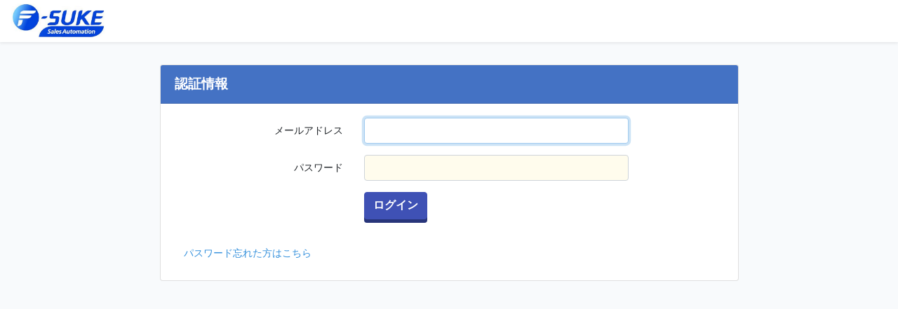

--- FILE ---
content_type: text/html; charset=UTF-8
request_url: https://hitosuke-sa.f-suke.jp/login
body_size: 5822
content:
<!doctype html>
<html lang="ja">
<head>
    <meta charset="utf-8">
    <meta name="viewport" content="width=device-width, initial-scale=1">
    <meta name="csrf-token" content="Zh0mOvLpBSHg0jtsmVqSAAglfFnFFIWYtx1ztsRX">
    <title>F-SUKE sa light</title>
    <link href="https://fonts.bunny.net/css?family=Nunito" rel="stylesheet">
    <!-- Scripts -->
    <link href="https://hitosuke-sa.f-suke.jp/css/app.css" rel="stylesheet">
    <script src="https://hitosuke-sa.f-suke.jp/js/app.js"></script>

    <link rel="dns-prefetch" href="//fonts.gstatic.com">
    <link href="https://fonts.googleapis.com/icon?family=Material+Icons" rel="stylesheet">
    <link href="https://fonts.googleapis.com/icon?family=Material+Icons+Outlined" rel="stylesheet">
    <link href="https://use.fontawesome.com/releases/v5.15.1/css/all.css" rel="stylesheet">
    <script src="https://jsuites.net/v4/jsuites.js"></script>
    <link rel="stylesheet" href="https://jsuites.net/v4/jsuites.css" type="text/css" />

    <script src="https://cdnjs.cloudflare.com/ajax/libs/babel-standalone/6.26.0/babel.min.js"></script>
    <script src="https://cdnjs.cloudflare.com/ajax/libs/babel-polyfill/6.26.0/polyfill.min.js"></script>
    <script src="https://ajax.googleapis.com/ajax/libs/jquery/3.5.1/jquery.min.js"></script>

    <link href="https://cdn.jsdelivr.net/npm/summernote@0.8.18/dist/summernote-lite.min.css" rel="stylesheet">
    <script src="https://cdn.jsdelivr.net/npm/summernote@0.8.18/dist/summernote-lite.min.js"></script>
    <script src="https://cdn.jsdelivr.net/npm/summernote@0.8.18/lang/summernote-ja-JP.js"></script>


    <style>
        .badge-notify{
            background:#FF0000;
            color: #ffffff;
            position:relative;
            top: -12px;
            left: -3px;
            text-decoration:blink;
        }
        .navbar-nav li:hover > ul.dropdown-menu {
            display: block;
        }
        .dropdown-submenu {
            position:relative;
        }
        .dropdown-submenu > .dropdown-menu {
            top: 0;
            left: 100%;
            margin-top:-6px;
        }

        .dropdown-menu > li > a:hover:after {
            text-decoration: underline;
            transform: rotate(-90deg);
        }

        .blinking {
            -webkit-animation:blink 1.5s ease-in-out infinite alternate;
            -moz-animation:blink 1.5s ease-in-out infinite alternate;
            animation:blink 1.5s ease-in-out infinite alternate;
            font-size:10px;
        }
        @-webkit-keyframes blink{
            0% {opacity:0;}
            100% {opacity:1;}
        }
        @-moz-keyframes blink{
            0% {opacity:0;}
            100% {opacity:1;}
        }
        @keyframes  blink{
            0% {opacity:0;}
            100% {opacity:1;}
        }
    </style>
        </head>
<body>
    <nav class="navbar navbar-expand-md navbar-light bg-white shadow-sm p-0" id="topMenuNavBar">
        <div class="container-fluid">
            <a class="navbar-brand" href="https://hitosuke-sa.f-suke.jp/">
                <img src="https://hitosuke-sa.f-suke.jp/images/F-SUKE_SA_2.JPG" height="50" alt="">
            </a>
            <button class="navbar-toggler" type="button" data-toggle="collapse" data-target="#navbarSupportedContent" aria-controls="navbarSupportedContent" aria-expanded="false" aria-label="Toggle navigation">
                <span class="navbar-toggler-icon"></span>
            </button>

            <div class="collapse navbar-collapse pr-lg-5" id="navbarNavDropdown">
                <ul class="navbar-nav mr-auto">
                    
                                    </ul>
                <ul class="navbar-nav ml-auto mr-lg-5">
                    
                                    </ul>
        </div>
        </div>
    </nav>
    <main class="py-1">
        <div class="container">
    <div class="row justify-content-center">
        <div class="col-md-9 pt-2">
                                    <div class="card">
                <div class="card-header v-01">認証情報</div>
                <div class="card-body">
                    <form method="POST" action="https://hitosuke-sa.f-suke.jp/login">
                        <input type="hidden" name="_token" value="Zh0mOvLpBSHg0jtsmVqSAAglfFnFFIWYtx1ztsRX">                        <div class="form-group row">
                            <label for="email" class="col-md-4 col-form-label text-md-right">メールアドレス</label>
                            <div class="col-md-6">
                                <input id="email" type="email" class="form-control " name="email" value="" required autocomplete="email" autofocus>
                                                            </div>
                        </div>
                        <div class="form-group row">
                            <label for="password" class="col-md-4 col-form-label text-md-right">パスワード</label>
                            <div class="col-md-6">
                                <input id="password" type="password" class="form-control " name="password" required autocomplete="current-password">
                                                            </div>
                        </div>
                        <div class="form-group row mb-0">
                            <div class="col-md-8 offset-md-4">
                                <button type="submit" class="btn btn-primary">
                                    ログイン
                                </button>
                            </div>
                        </div>
                    </form>
                    <div style="padding-top: 30px;">
                        <a class="btn btn-link" href="https://hitosuke-sa.f-suke.jp/password/reset">
                            パスワード忘れた方はこちら
                        </a>
                    </div>

                </div>
            </div>
        </div>
    </div>
</div>
    </main>
</body>
</html>


--- FILE ---
content_type: application/javascript; charset=utf-8
request_url: https://cdn.jsdelivr.net/npm/summernote@0.8.18/lang/summernote-ja-JP.js
body_size: 1141
content:
(function($) {
  $.extend($.summernote.lang, {
    'ja-JP': {
      font: {
        bold: '太字',
        italic: '斜体',
        underline: '下線',
        clear: 'クリア',
        height: '文字高',
        name: 'フォント',
        strikethrough: '取り消し線',
        subscript: 'Subscript',
        superscript: 'Superscript',
        size: '大きさ',
      },
      image: {
        image: '画像',
        insert: '画像挿入',
        resizeFull: '最大化',
        resizeHalf: '1/2',
        resizeQuarter: '1/4',
        floatLeft: '左寄せ',
        floatRight: '右寄せ',
        floatNone: '寄せ解除',
        shapeRounded: 'Shape: Rounded',
        shapeCircle: 'Shape: Circle',
        shapeThumbnail: 'Shape: Thumbnail',
        shapeNone: 'Shape: None',
        dragImageHere: 'ここに画像をドラッグしてください',
        dropImage: 'Drop image or Text',
        selectFromFiles: '画像ファイルを選ぶ',
        maximumFileSize: 'Maximum file size',
        maximumFileSizeError: 'Maximum file size exceeded.',
        url: 'URLから画像を挿入する',
        remove: '画像を削除する',
        original: 'Original',
      },
      video: {
        video: '動画',
        videoLink: '動画リンク',
        insert: '動画挿入',
        url: '動画のURL',
        providers: '(YouTube, Vimeo, Vine, Instagram, DailyMotion, Youku)',
      },
      link: {
        link: 'リンク',
        insert: 'リンク挿入',
        unlink: 'リンク解除',
        edit: '編集',
        textToDisplay: 'リンク文字列',
        url: 'URLを入力してください',
        openInNewWindow: '新しいウィンドウで開く',
      },
      table: {
        table: 'テーブル',
        addRowAbove: '行を上に追加',
        addRowBelow: '行を下に追加',
        addColLeft: '列を左に追加',
        addColRight: '列を右に追加',
        delRow: '行を削除',
        delCol: '列を削除',
        delTable: 'テーブルを削除',
      },
      hr: {
        insert: '水平線の挿入',
      },
      style: {
        style: 'スタイル',
        p: '標準',
        blockquote: '引用',
        pre: 'コード',
        h1: '見出し1',
        h2: '見出し2',
        h3: '見出し3',
        h4: '見出し4',
        h5: '見出し5',
        h6: '見出し6',
      },
      lists: {
        unordered: '通常リスト',
        ordered: '番号リスト',
      },
      options: {
        help: 'ヘルプ',
        fullscreen: 'フルスクリーン',
        codeview: 'コード表示',
      },
      paragraph: {
        paragraph: '文章',
        outdent: '字上げ',
        indent: '字下げ',
        left: '左寄せ',
        center: '中央寄せ',
        right: '右寄せ',
        justify: '均等割付',
      },
      color: {
        recent: '現在の色',
        more: 'もっと見る',
        background: '背景色',
        foreground: '文字色',
        transparent: '透明',
        setTransparent: '透明にする',
        reset: '標準',
        resetToDefault: '標準に戻す',
      },
      shortcut: {
        shortcuts: 'ショートカット',
        close: '閉じる',
        textFormatting: '文字フォーマット',
        action: 'アクション',
        paragraphFormatting: '文章フォーマット',
        documentStyle: 'ドキュメント形式',
        extraKeys: 'Extra keys',
      },
      help: {
        'insertParagraph': '改行挿入',
        'undo': '一旦、行った操作を戻す',
        'redo': '最後のコマンドをやり直す',
        'tab': 'Tab',
        'untab': 'タブ戻し',
        'bold': '太文字',
        'italic': '斜体',
        'underline': '下線',
        'strikethrough': '取り消し線',
        'removeFormat': '装飾を戻す',
        'justifyLeft': '左寄せ',
        'justifyCenter': '真ん中寄せ',
        'justifyRight': '右寄せ',
        'justifyFull': 'すべてを整列',
        'insertUnorderedList': '行頭に●を挿入',
        'insertOrderedList': '行頭に番号を挿入',
        'outdent': '字下げを戻す（アウトデント）',
        'indent': '字下げする（インデント）',
        'formatPara': '段落(P tag)指定',
        'formatH1': 'H1指定',
        'formatH2': 'H2指定',
        'formatH3': 'H3指定',
        'formatH4': 'H4指定',
        'formatH5': 'H5指定',
        'formatH6': 'H6指定',
        'insertHorizontalRule': '&lt;hr /&gt;を挿入',
        'linkDialog.show': 'リンク挿入',
      },
      history: {
        undo: '元に戻す',
        redo: 'やり直す',
      },
      specialChar: {
        specialChar: 'SPECIAL CHARACTERS',
        select: 'Select Special characters',
      },
    },
  });
})(jQuery);
